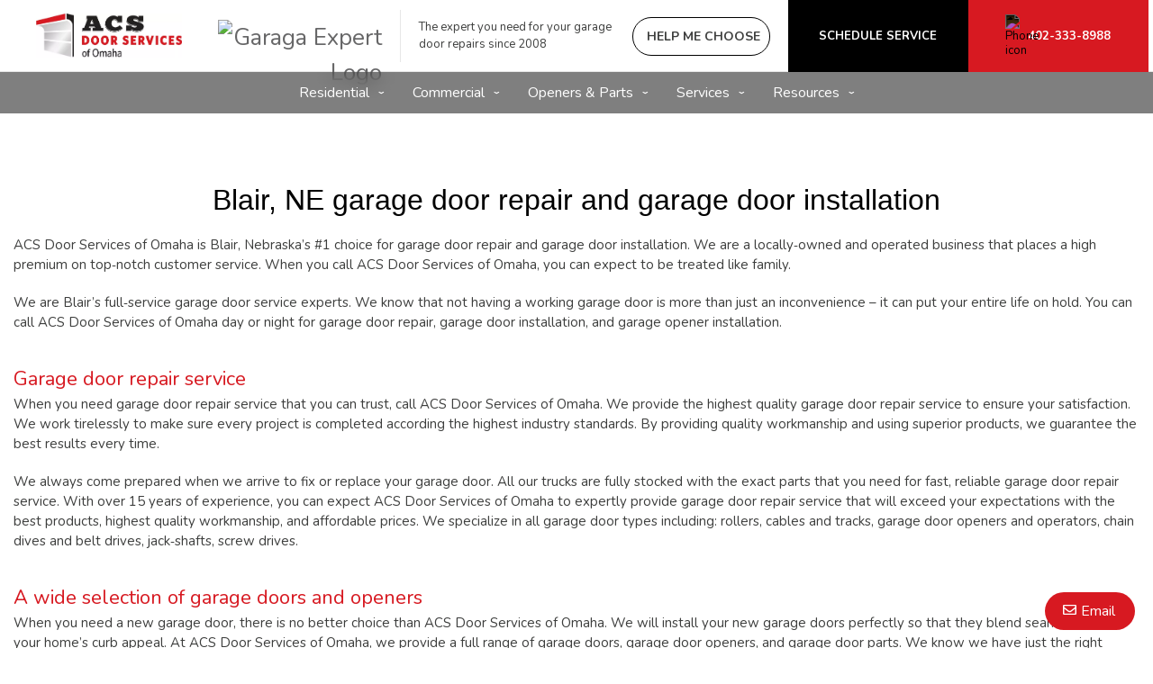

--- FILE ---
content_type: text/html; charset=UTF-8
request_url: https://www.omahaoverheadgaragedoor.com/blair-garage-doors
body_size: 12985
content:
<!DOCTYPE html>
<html lang="en-us" dir="ltr">
<head>
  <meta charset="utf-8" />
<meta name="description" content="Blair, NE Garage Door Repair and Garage Door Installation ACS Door Services of Omaha is Blair, Nebraska&#039;s #1 choice for garage door repair and garage door installation." />
<link rel="canonical" href="https://www.omahaoverheadgaragedoor.com/blair-garage-doors" />
<meta name="Generator" content="XXXXXXXXXXXXXXXXXXXXXXXXXXXXXXXXXX" X>
<meta name="MobileOptimized" content="width" />
<meta name="HandheldFriendly" content="true" />
<meta name="viewport" content="width=device-width, initial-scale=1, user-scalable=yes" />
<style id="garaga-css-settings">:root {--color-1: #d71921;}</style>
<link rel="icon" href="/sites/omahaoverheadgaragedoor.com/files/ACSfavicon.ico" type="image/vnd.microsoft.icon" />
<link rel="alternate" hreflang="en-us" href="https://www.omahaoverheadgaragedoor.com/blair-garage-doors" />

  <title>Garage Door Service Blair | Omaha, NE | ACS Door Services of Omaha</title>
  <link rel="preload" href="/themes/custom/garaga/fonts/Nunito/XRXV3I6Li01BKofINeaBTMnFcQ.woff2" as="font" type="font/woff2" crossorigin>
<link rel="preload" href="/themes/custom/garaga/fonts/Nunito/XRXX3I6Li01BKofIMNaDRs7nczIH.woff2" as="font" type="font/woff2" crossorigin>
  <link rel="preload" media="all" href="/sites/omahaoverheadgaragedoor.com/files/css/css_c15gQRPtrYSp0QVz6bHZcUmpBevk4ELl7TV3Ojc79-Q.css?delta=0&amp;language=en-us&amp;theme=garaga&amp;include=eJxFjEEOwyAMBD9E8JOqDTWUFkxkmyj9fXtoxW1mVto0lOmu80CLeOIKBYoCOpSNfcPPb3mIc2uD_hDsbc6ddhiH2bx2lkl8ucKWP9D3qYV1pZFzgpywaAmNq6zJXlXi97CmD1mfOsU" as="style" />
<link rel="preload" media="all" href="/sites/omahaoverheadgaragedoor.com/files/css/css_24swoBzzzAtSOqep0feSA0Tk8k1KrpXu3CUrsstXzyU.css?delta=1&amp;language=en-us&amp;theme=garaga&amp;include=eJxFjEEOwyAMBD9E8JOqDTWUFkxkmyj9fXtoxW1mVto0lOmu80CLeOIKBYoCOpSNfcPPb3mIc2uD_hDsbc6ddhiH2bx2lkl8ucKWP9D3qYV1pZFzgpywaAmNq6zJXlXi97CmD1mfOsU" as="style" />
<link rel="stylesheet" media="all" href="/sites/omahaoverheadgaragedoor.com/files/css/css_c15gQRPtrYSp0QVz6bHZcUmpBevk4ELl7TV3Ojc79-Q.css?delta=0&amp;language=en-us&amp;theme=garaga&amp;include=eJxFjEEOwyAMBD9E8JOqDTWUFkxkmyj9fXtoxW1mVto0lOmu80CLeOIKBYoCOpSNfcPPb3mIc2uD_hDsbc6ddhiH2bx2lkl8ucKWP9D3qYV1pZFzgpywaAmNq6zJXlXi97CmD1mfOsU" />
<link rel="stylesheet" media="all" href="/sites/omahaoverheadgaragedoor.com/files/css/css_24swoBzzzAtSOqep0feSA0Tk8k1KrpXu3CUrsstXzyU.css?delta=1&amp;language=en-us&amp;theme=garaga&amp;include=eJxFjEEOwyAMBD9E8JOqDTWUFkxkmyj9fXtoxW1mVto0lOmu80CLeOIKBYoCOpSNfcPPb3mIc2uD_hDsbc6ddhiH2bx2lkl8ucKWP9D3qYV1pZFzgpywaAmNq6zJXlXi97CmD1mfOsU" />

  <script type="application/json" data-drupal-selector="drupal-settings-json">{"path":{"baseUrl":"\/","pathPrefix":"","currentPath":"node\/14486","currentPathIsAdmin":false,"isFront":false,"currentLanguage":"en-us"},"pluralDelimiter":"\u0003","suppressDeprecationErrors":true,"gtag":{"tagId":"","consentMode":false,"otherIds":[],"events":[],"additionalConfigInfo":[]},"ajaxPageState":{"libraries":"eJxdjFEKwyAQRC9k9UhhTNeNre4WV0N6-4ZCkPZnmPcGhtHACK9GRv0Gx19eIuQeIm3Ysza7bFLpVIqGqzhW5UJLBwc-4589Hjh-ZXX2tk41RBi5UXquJCPQ0Rts8oYaR2NqU2lKK2SHeVtRKMuc7JnFn4d5_QC7wFCV","theme":"garaga","theme_token":null},"ajaxTrustedUrl":[],"gtm":{"tagId":null,"settings":{"data_layer":"dataLayer","include_classes":false,"allowlist_classes":"google\nnonGooglePixels\nnonGoogleScripts\nnonGoogleIframes","blocklist_classes":"customScripts\ncustomPixels","include_environment":false,"environment_id":"","environment_token":""},"tagIds":["GTM-PCQNN87"]},"ultimenu":{"canvasOff":"#header","canvasOn":"#main-wrapper, .featured-top, .site-footer"},"garaga":{"siteName":"ACS Door Services of Omaha"},"user":{"uid":0,"permissionsHash":"10ce534da1de910a4bc80fda11516edf1d4a8102227912842739eeca46a7073a"}}</script>
<script src="/sites/omahaoverheadgaragedoor.com/files/js/js_hYmKsj3uHFZdhcHmDtLENDdJJxhSahM1xtCKtV_Mb4A.js?scope=header&amp;delta=0&amp;language=en-us&amp;theme=garaga&amp;include=eJxdiEsKgDAMBS_UmiOVVwwx0g-kqXh8RXChm2FmBAYBDXWO0dihhS3Ic1NGWynzhkO7jSC9S-HkEJIb_16w4_zOGmZxrdwmvXIBkIoraQ"></script>
<script src="/modules/contrib/google_tag/js/gtag.js?t5ipgq"></script>
<script src="/modules/contrib/google_tag/js/gtm.js?t5ipgq"></script>

</head>
<body class="acsdoorservicesofomaha is-ultimenu-canvas is-ultimenu-canvas--hover lang-en-us section-node preset-a path-node node--type-page site-id--omahaoverheadgaragedoorcom site-type--retailer">
<a href="#main-content" class="visually-hidden focusable skip-link">
  Skip to main content
</a>
<div class="page-top-region">
  <noscript>XXXXXXXXXXXXXXXXXXXXXXXXXXXXXXXXXXXXXXXXXXXXXXXXXXXXXXXXXXXXXXXXXXXXXXXXXXXXXXXXXXXXXXXXXXXXXXXXXXXXXXXXXXXXXXXXXXXXXXXXXXXXXXXX;visibility:hidden"></iframe></noscript>

</div>
  <div class="dialog-off-canvas-main-canvas" data-off-canvas-main-canvas>
    <div class="off-canvas-wrapper page">
  <div class="inner-wrap off-canvas-wrapper-inner" id="inner-wrap" data-off-canvas-wrapper>
    <aside id="left-off-canvas-menu" class="off-canvas left-off-canvas-menu position-left" role="complementary" data-off-canvas>
      
    </aside>

    <aside id="right-off-canvas-menu" class="off-canvas right-off-canvas-menu position-right" role="complementary" data-off-canvas>
      
    </aside>

    <div class="off-canvas-content" data-off-canvas-content>
      <header class="row main-header" role="banner" aria-label="Site header">

        <div class="before-menu-subcontainer columns">
          <div class="row before-menu-container">
            <div class="small-12 medium-4 columns logo">
                                <div class="region region-header-logo">
    <div id="block-headerlogo" class="block block-headerlogo">
  
    
      <div class="body field field-block-content--body field-name-body field-type-text-with-summary field-label-hidden">
    <div class="field-items">
          <div class="field-item"><div class="mobile-header"><div class="mobile-header-logo medium-text-center"><a href="/" title="Go back to the homepage of ACS Door Services of Omaha"><img loading="lazy" style="height:50px;" alt="ACS Door Services of Omaha logo" data-entity-type="file" data-entity-uuid="94ba6f8c-d5a0-4484-9a8b-aab2e294fe94" src="/sites/omahaoverheadgaragedoor.com/files/styles/rte_desktop/public/inline-images/Logo_ACS_Omaha_0.jpg.webp?itok=ddvvKnZd" width="auto" height="251"></a></div><div class="brand-name"><div class="logo-container show-for-small-only"><div class="left-logos"><div class="logo-brand" style="max-width:45%;"><a href="/" title="Go back to the homepage of ACS Door Services of Omaha"><img loading="lazy" alt="ACS Door Services of Omaha logo" data-entity-type="file" data-entity-uuid="94ba6f8c-d5a0-4484-9a8b-aab2e294fe94" height="91" src="/sites/omahaoverheadgaragedoor.com/files/styles/rte_desktop/public/inline-images/Logo_ACS_Omaha_0.jpg.webp?itok=ddvvKnZd" width="275"></a></div><div><img loading="lazy" class="second-logo garaga-expert" src="https://cmsgaraga.garaga.com/DrupalMicrosite/ImageShared/Logo_GaragaExpert.jpg" alt="Garaga Expert Logo"></div></div><div class="right-container"><div class="right-item"><a class="buttonIconRond" href="tel:402-333-8988"><i class="far fa-phone"></i></a></div></div></div></div></div><div><input name="CodeClient" type="hidden" value="88HICKDO2"></div></div>
      </div>
</div>

  </div>

  </div>

                            <div class="mobile-menu-toggler columns small-2 medium-1 hide-for-large">
                <button class="c-hamburger c-hamburger--htx right" aria-label="Toggle main navigation">
                  <span>Toggle main navigation</span>
                </button>
              </div>
            </div>

                                          <div class="small-12 medium-8 columns contact">
                    <div class="region region-header-contact">
    <div id="block-headercontact" class="block block-headercontact">
  
    
      <div class="body field field-block-content--body field-name-body field-type-text-with-summary field-label-hidden">
    <div class="field-items">
          <div class="field-item"><div class="row collapse Flex hide-for-small-only"><div class="second-logo"><img loading="lazy" class="garaga-expert" src="https://cmsgaraga.garaga.com/DrupalMicrosite/ImageShared/Logo_GaragaExpert.jpg" alt="Garaga Expert Logo"></div><div class="columns large-4 LeftLine show-for-large"><p class="text-align-left Martop-10 Marbot-10 font-13 menu-tagline Marleft-20">The expert you need for your garage door repairs since 2008</p></div><div class="columns medium-12 large-9"><div class="button-container"><a class="build-your-door rond CAP iconMagicSparkles hmc" href="#" target="_blank" title="Help me choose a garage door" tabindex="-1"><strong>Help me choose</strong></a> <a class="custom-link get-a-quote CAP" href="/service-call" title="Schedule a Service Online" tabindex="-1"><strong>Schedule Service</strong></a> <a class="custom-link call-us" href="/contact-us" title="Contact us"><img loading="lazy" class="Marright-10" style="filter:invert(1);" alt="Phone icon" height="15" src="https://cmsgaraga.garaga.com/DrupalMicrosite/ImageShared/Icon/Phone-icon.png" width="15"><strong>402-333-8988</strong></a></div></div></div></div>
      </div>
</div>

  </div>
<div id="block-headercontactmobile" class="show-for-small-only block block-headercontactmobile">
  
    
      <div class="mobile-cta-bar"><div class="cta-section"><a href="tel:402-333-8988"><i class="far fa-phone"></i> Call</a></div><div class="cta-section"><a href="/contact-us?utm_source=ContactWidget&amp;utm_medium=Header-Contact"><i class="far fa-envelope"></i> Email</a></div><div class="cta-section"><a href="/get-a-quotation"><i class="far fa-usd-square"></i> Quote</a></div></div>
  </div>

  </div>

                </div>
                                    </div>
        </div>

        <div class="row main-menu-container columns">
                      <div class="large-12 columns main-menu">
                <div class="region region-main-menu">
    <div id="block-ultimenumainnavigation" class="block block-ultimenumainnavigation">
  
    
      <ul id="ultimenu-main" data-ultimenu="main" class="ultimenu ultimenu--hover ultimenu--main ultimenu--htb ultimenu--horizontal ultimenu--basic"><li class="ultimenu__item uitem uitem--residential uitem--1 has-ultimenu"><span data-drupal-link-system-path="" class="ultimenu__link">Residential<span class="caret" aria-hidden="true"></span></span><section class="ultimenu__flyout is-htb">
              <div class="ultimenu__region region region--count-5 region-ultimenu-main-residential">
    <div id="block-garaga-ultimenuresidentialmenugaragedoormodels" class="block block-garaga-ultimenuresidentialmenugaragedoormodels">
  
    
      <div class="body field field-block-content--body field-name-body field-type-text-with-summary field-label-hidden">
    <div class="field-items">
          <div class="field-item"><p class="flyout-menu-item"><a href="/garage-doors/residential/selection-guide" title="Garage door models">Garage Door Models</a></p></div>
      </div>
</div>

  </div>
<div id="block-garaga-ultimenuproductsmenudesigncentre" class="block block-garaga-ultimenuproductsmenudesigncentre">
  
    
      <div class="body field field-block-content--body field-name-body field-type-text-with-summary field-label-hidden">
    <div class="field-items">
          <div class="field-item"><p class="flyout-menu-item"><a href="/designcentre/selection" title="Build your door">Build Your Door</a></p></div>
      </div>
</div>

  </div>
<div id="block-garaga-ultimenuresidentialmenuhelpmechoose" class="block block-garaga-ultimenuresidentialmenuhelpmechoose">
  
    
      <div class="body field field-block-content--body field-name-body field-type-text-with-summary field-label-hidden">
    <div class="field-items">
          <div class="field-item"><p class="flyout-menu-item"><a class="hmc" href="#" target="_blank" title="Help Me Choose">Help Me Choose</a></p></div>
      </div>
</div>

  </div>
<div id="block-garaga-ultimenuresidentialmenuresidentialgaragedoorsstyles" class="block block-garaga-ultimenuresidentialmenuresidentialgaragedoorsstyles">
  
    
      <div class="body field field-block-content--body field-name-body field-type-text-with-summary field-label-hidden">
    <div class="field-items">
          <div class="field-item"><p class="flyout-menu-item"><a href="/garage-doors/residential/styles" title="Discover your style">Discover Your Style</a></p></div>
      </div>
</div>

  </div>
<div id="block-garaga-ultimenuresidentialmenuresidentialgaragedooropeners" class="block block-garaga-ultimenuresidentialmenuresidentialgaragedooropeners">
  
    
      <div class="body field field-block-content--body field-name-body field-type-text-with-summary field-label-hidden">
    <div class="field-items">
          <div class="field-item"><p class="flyout-menu-item"><a href="/garage-door-openers/residential" title="Residential openers">Residential Openers</a></p></div>
      </div>
</div>

  </div>

  </div>

          </section></li><li class="ultimenu__item uitem uitem--commercial uitem--2 has-ultimenu"><span data-drupal-link-system-path="" class="ultimenu__link">Commercial<span class="caret" aria-hidden="true"></span></span><section class="ultimenu__flyout is-htb">
              <div class="ultimenu__region region region--count-2 region-ultimenu-main-commercial">
    <div id="block-garaga-ultimenucommercialmenuoverheaddoors" class="block block-garaga-ultimenucommercialmenuoverheaddoors">
  
    
      <div class="body field field-block-content--body field-name-body field-type-text-with-summary field-label-hidden">
    <div class="field-items">
          <div class="field-item"><p class="flyout-menu-item"><a href="/garage-doors/commercial" title="Commercial, Industrial and Agricultural Garage Doors">Overhead Doors</a></p></div>
      </div>
</div>

  </div>
<div id="block-garaga-ultimenucommercialmenuoverheaddooropeners" class="block block-garaga-ultimenucommercialmenuoverheaddooropeners">
  
    
      <div class="body field field-block-content--body field-name-body field-type-text-with-summary field-label-hidden">
    <div class="field-items">
          <div class="field-item"><p class="flyout-menu-item"><a href="/garage-door-openers/commercial" title="Commercial openers">Commercial Openers</a></p></div>
      </div>
</div>

  </div>

  </div>

          </section></li><li class="ultimenu__item uitem uitem--openers-amp-parts uitem--3 has-ultimenu"><span data-drupal-link-system-path="" class="ultimenu__link">Openers &amp; Parts<span class="caret" aria-hidden="true"></span></span><section class="ultimenu__flyout is-htb">
              <div class="ultimenu__region region region--count-3 region-ultimenu-main-openers-parts">
    <div id="block-garaga-ultimenuresidentialmenuresidentialgaragedooropeners-2" class="block block-garaga-ultimenuresidentialmenuresidentialgaragedooropeners-2">
  
    
      <div class="body field field-block-content--body field-name-body field-type-text-with-summary field-label-hidden">
    <div class="field-items">
          <div class="field-item"><p class="flyout-menu-item"><a href="/garage-door-openers/residential" title="Residential openers">Residential Openers</a></p></div>
      </div>
</div>

  </div>
<div id="block-garaga-ultimenucommercialmenuoverheaddooropeners-2" class="block block-garaga-ultimenucommercialmenuoverheaddooropeners-2">
  
    
      <div class="body field field-block-content--body field-name-body field-type-text-with-summary field-label-hidden">
    <div class="field-items">
          <div class="field-item"><p class="flyout-menu-item"><a href="/garage-door-openers/commercial" title="Commercial openers">Commercial Openers</a></p></div>
      </div>
</div>

  </div>
<div id="block-ultimenuservicesmenupartsaccessories" class="block block-ultimenuservicesmenupartsaccessories">
  
    
      <div class="body field field-block-content--body field-name-body field-type-text-with-summary field-label-hidden">
    <div class="field-items">
          <div class="field-item"><p class="flyout-menu-item"><a href="/garage-door-parts-accessories" title="Parts and Accessories">Parts&nbsp;&amp; Accessories</a></p></div>
      </div>
</div>

  </div>

  </div>

          </section></li><li class="ultimenu__item uitem uitem--services uitem--4 has-ultimenu"><span data-drupal-link-system-path="" class="ultimenu__link">Services<span class="caret" aria-hidden="true"></span></span><section class="ultimenu__flyout is-htb">
              <div class="ultimenu__region region region--count-4 region-ultimenu-main-services">
    <div id="block-ultimenuservicesmenuservicecall" class="block block-ultimenuservicesmenuservicecall">
  
    
      <div class="body field field-block-content--body field-name-body field-type-text-with-summary field-label-hidden">
    <div class="field-items">
          <div class="field-item"><p class="flyout-menu-item"><a href="/service-call" title="Book a service call">Book a Service Call</a></p></div>
      </div>
</div>

  </div>
<div id="block-garaga-ultimenuservicesmenusalesvisit" class="block block-garaga-ultimenuservicesmenusalesvisit">
  
    
      <div class="body field field-block-content--body field-name-body field-type-text-with-summary field-label-hidden">
    <div class="field-items">
          <div class="field-item"><p class="flyout-menu-item"><a href="/sales-consultation" title="Book a sales visit">Book a Sales Visit</a></p></div>
      </div>
</div>

  </div>
<div id="block-ultimenuservicesmenurepairmaintenace" class="block block-ultimenuservicesmenurepairmaintenace">
  
    
      <div class="body field field-block-content--body field-name-body field-type-text-with-summary field-label-hidden">
    <div class="field-items">
          <div class="field-item"><p class="flyout-menu-item"><a href="/services-and-repair" title="Repair &amp; Maintenance">Repair&nbsp;&amp; Maintenance</a></p></div>
      </div>
</div>

  </div>
<div id="block-garaga-ultimenuservicesmenuarchitectandbuilderssupport" class="block block-garaga-ultimenuservicesmenuarchitectandbuilderssupport">
  
    
      <div class="body field field-block-content--body field-name-body field-type-text-with-summary field-label-hidden">
    <div class="field-items">
          <div class="field-item"><p class="flyout-menu-item"><a href="/architects-and-builders" title="Architect and builders support">Architect and Builders Support</a></p></div>
      </div>
</div>

  </div>

  </div>

          </section></li><li class="ultimenu__item uitem uitem--resources uitem--5 has-ultimenu"><span data-drupal-link-system-path="" class="ultimenu__link">Resources<span class="caret" aria-hidden="true"></span></span><section class="ultimenu__flyout is-htb">
              <div class="ultimenu__region region region--count-3 region-ultimenu-main-resources">
    <div id="block-garaga-ultimenuressourcesmenuinstallationguides" class="block block-garaga-ultimenuressourcesmenuinstallationguides">
  
    
      <div class="body field field-block-content--body field-name-body field-type-text-with-summary field-label-hidden">
    <div class="field-items">
          <div class="field-item"><p class="flyout-menu-item"><a href="https://cmsgaraga.garaga.com/Drupal/KnowledgeCentre/FAQ/InstallationGuide.pdf" target="_blank" title="Installation Guide">Installation Guide</a></p></div>
      </div>
</div>

  </div>
<div id="block-garaga-ultimenuressourcesmenuimagegallery" class="block block-garaga-ultimenuressourcesmenuimagegallery">
  
    
      <div class="body field field-block-content--body field-name-body field-type-text-with-summary field-label-hidden">
    <div class="field-items">
          <div class="field-item"><p class="flyout-menu-item"><a href="/image-gallery" title="Image Gallery">Image Gallery</a></p></div>
      </div>
</div>

  </div>
<div id="block-ultimenuservicesmenufaq" class="block block-ultimenuservicesmenufaq">
  
    
      <div class="body field field-block-content--body field-name-body field-type-text-with-summary field-label-hidden">
    <div class="field-items">
          <div class="field-item"><p class="flyout-menu-item"><a href="/information/faq" title="FAQ &amp; Troubleshooting">FAQ &amp; Troubleshooting</a></p></div>
      </div>
</div>

  </div>

  </div>

          </section></li></ul><button data-ultimenu-button="#ultimenu-main" class="button button--ultimenu"
        aria-label="Menu" value="Menu"><span class="bars">Menu</span></button>
  </div>

  </div>

            </div>
                                <div id="mobile-main-menu" class="columns mobile-main-menu hide-for-large">
              <div class="mobile-menu-content">
                  <div class="region region-mobile-main-menu">
    <nav role="navigation" aria-label="Main navigation Mobile" id="block-mainnavigationmobile" class="block block-mainnavigationmobile">
  
              <ul class="menu">
                    <li class="menu-item menu-item--expanded">
        <a href="/" data-drupal-link-system-path="&lt;front&gt;">Residential</a>
                                <ul class="menu">
                    <li class="menu-item">
        <a href="/garage-doors/residential/selection-guide" data-drupal-link-system-path="node/12766">Garage Door Models</a>
                      </li>
                <li class="menu-item">
        <a href="/designcentre/selection" data-drupal-link-system-path="node/12251">Build Your Door</a>
                      </li>
                <li class="menu-item">
        <a href="" class="hmc" target="_blank">Help Me Choose</a>
                      </li>
                <li class="menu-item">
        <a href="/garage-doors/residential/styles" data-drupal-link-system-path="node/16771">Discover Your Style</a>
                      </li>
                <li class="menu-item">
        <a href="/garage-door-openers/residential" data-drupal-link-system-path="node/14851">Residential Openers</a>
                      </li>
        </ul>
  
                          <span class="mobile-submenu-toggler"></span>
              </li>
                <li class="menu-item menu-item--expanded">
        <a href="/" data-drupal-link-system-path="&lt;front&gt;">Commercial</a>
                                <ul class="menu">
                    <li class="menu-item">
        <a href="/garage-door-openers/commercial" data-drupal-link-system-path="node/12761">Overhead Doors</a>
                      </li>
                <li class="menu-item">
        <a href="/garage-door-openers/commercial" data-drupal-link-system-path="node/12761">Commercial Openers</a>
                      </li>
        </ul>
  
                          <span class="mobile-submenu-toggler"></span>
              </li>
                <li class="menu-item menu-item--expanded">
        <a href="/" data-drupal-link-system-path="&lt;front&gt;">Openers &amp; Parts</a>
                                <ul class="menu">
                    <li class="menu-item">
        <a href="/garage-door-openers/residential" data-drupal-link-system-path="node/14851">Residential Openers</a>
                      </li>
                <li class="menu-item">
        <a href="/garage-door-openers/commercial" data-drupal-link-system-path="node/12761">Commercial Openers</a>
                      </li>
        </ul>
  
                          <span class="mobile-submenu-toggler"></span>
              </li>
                <li class="menu-item menu-item--expanded">
        <a href="/" data-drupal-link-system-path="&lt;front&gt;">Services</a>
                                <ul class="menu">
                    <li class="menu-item">
        <a href="/service-call" data-drupal-link-system-path="node/8556">Book a Service Call</a>
                      </li>
                <li class="menu-item">
        <a href="/sales-consultation" data-drupal-link-system-path="node/18426">Book a Sales Visit</a>
                      </li>
                <li class="menu-item">
        <a href="/services-and-repair" data-drupal-link-system-path="node/8566">Repair &amp; Maintenance</a>
                      </li>
                <li class="menu-item">
        <a href="/architects-and-builders" data-drupal-link-system-path="node/8626">Architect and Builders Support</a>
                      </li>
        </ul>
  
                          <span class="mobile-submenu-toggler"></span>
              </li>
                <li class="menu-item menu-item--expanded">
        <a href="/" data-drupal-link-system-path="&lt;front&gt;">Resources</a>
                                <ul class="menu">
                    <li class="menu-item">
        <a href="https://cmsgaraga.garaga.com/Drupal/KnowledgeCentre/FAQ/InstallationGuide.pdf" target="_blank">Installation Guide</a>
                      </li>
                <li class="menu-item">
        <a href="/image-gallery" data-drupal-link-system-path="node/16896">Image Gallery</a>
                      </li>
                <li class="menu-item">
        <a href="/information/faq" data-drupal-link-system-path="information/faq">FAQ &amp; Troubleshooting</a>
                      </li>
        </ul>
  
                          <span class="mobile-submenu-toggler"></span>
              </li>
        </ul>
  

</nav>

  </div>

              </div>
            </div>
                  </div>
      </header>

      <div class="row main-content container">
        
        <main id="main" class="large-12 columns"  role="main">
          
          <a id="main-content"></a>
          <section>
              <div class="region region-content">
    <div data-drupal-messages-fallback class="hidden"></div><div id="block-mainpagecontent" class="block block-mainpagecontent">
  
    
      <article id="node-14486"  about="/blair-garage-doors" typeof="schema:WebPage">
    
          <span property="schema:name" content="LocalLP - Blair, NE" class="hidden"></span>


    
        <div>
        <div property="schema:text" class="body field field-node--body field-name-body field-type-text-with-summary field-label-hidden">
    <div class="field-items">
          <div property="schema:text" class="field-item"><h1 class="Marbot-20">Blair,&nbsp;NE garage door repair and garage door installation</h1>

<p>ACS&nbsp;Door Services of&nbsp;Omaha is Blair, Nebraska’s #1&nbsp;choice for garage door repair and garage door installation. We are a locally‑owned and operated business that places a high premium on top‑notch customer service. When you call ACS&nbsp;Door&nbsp;Services of&nbsp;Omaha, you can expect to be treated like family.</p>

<p class="Marbot-40">We are Blair’s full‑service garage door service experts. We know that not having a working garage door is more than just an inconvenience&nbsp;– it can put your entire life on hold. You can call ACS&nbsp;Door&nbsp;Services of&nbsp;Omaha day or night for garage door repair, garage door installation, and garage opener installation.</p>

<h2 class="Mabort-10 No-Martop">Garage door repair service</h2>

<p>When you need garage door repair service that you can trust, call ACS&nbsp;Door&nbsp;Services of&nbsp;Omaha. We provide the highest quality garage door repair service to ensure your satisfaction. We work tirelessly to make sure every project is completed according the highest industry standards. By providing quality workmanship and using superior products, we guarantee the best results every time.</p>

<p class="Marbot-40">We always come prepared when we arrive to fix or replace your garage door. All our trucks are fully stocked with the exact parts that you need for fast, reliable garage door repair service. With over 15&nbsp;years of experience, you can expect ACS&nbsp;Door&nbsp;Services of&nbsp;Omaha to expertly provide garage door repair service that will exceed your expectations with the best products, highest quality workmanship, and affordable prices. We specialize in all garage door types including: rollers, cables and tracks, garage door openers and operators, chain dives and belt drives, jack‑shafts, screw drives.</p>

<h2 class="Mabort-10 No-Martop">A wide selection of garage doors and openers</h2>

<p class="Marbot-40">When you need a new garage door, there is no better choice than ACS&nbsp;Door&nbsp;Services of&nbsp;Omaha. We will install your new garage doors perfectly so that they blend seamlessly with your home’s curb appeal. At ACS&nbsp;Door&nbsp;Services of&nbsp;Omaha, we provide a full range of garage doors, garage door openers, and garage door parts. We know we have just the right garage door for your Blair home made from the most durable and high‑quality materials. We stand behind the quality of our workmanship with warranties that will provide you with complete peace of mind for years to come.</p>

<h2 class="Mabort-10 No-Martop">Why choose ACS&nbsp;Door Services of&nbsp;Omaha</h2>

<p>We know you need to get your garage door functioning ASAP. Our technicians can be at your Blair home right when you need us! We offer fast, same‑day garage door repair service 7&nbsp;days a week with no extra charges for the weekends. Most companies will even charge you overtime rates for nights and weekends, but not ACS&nbsp;Door&nbsp;Services of&nbsp;Omaha. When you call us to your Blair home, you can expect honest and straightforward flat rates any and every time.</p>

<p>Other Qualities that Set Us Apart:</p>

<ul class="Marbot-40">
	<li>Only employ high‑quality, trained employees</li>
	<li>Fully‑insured and bonded</li>
	<li>AAA discounts</li>
	<li>No overtime charges for nights or weekends</li>
</ul>

<h2 class="Mabort-10 No-Martop">Call us today for garage door repair or garage door replacement</h2>

<p>For more information about our garage door products and services, contact ACS&nbsp;Door Services of&nbsp;Omaha at <strong>402-333-8988</strong> today! We look forward to providing you with unsurpassed quality and exceptional customer service as we take care of all your Blair home’s garage door needs.</p>
</div>
      </div>
</div>

    </div>

    
    
    
</article>

  </div>
<div id="block-garaga-contactwidgetpopupbutton" class="block block-garaga-contactwidgetpopupbutton">
  
    
      <div class="body field field-block-content--body field-name-body field-type-text-with-summary field-label-hidden">
    <div class="field-items">
          <div class="field-item"><div class="hide-for-small-only"><a class="contact-us-popup-cta" href="/ca/contact-us?utm_source=ContactWidget&amp;utm_medium=Desktop-Slide-in" title="Contact us">Email</a></div></div>
      </div>
</div>

  </div>

  </div>

          </section>
        </main>

              </div>

      <footer>
                  <div id="top-footer" class="row">
            <div class="top-footer columns">
                <div class="region region-footer-top">
    <div id="block-locallplinksenglishus" class="hide-for-small-only block block-locallplinksenglishus">
  
    
      <div class="body field field-block-content--body field-name-body field-type-text-with-summary field-label-hidden">
    <div class="field-items">
          <div class="field-item"><div class="row area-served"><div class="medium-2 columns"><h2>Garage door services near you</h2></div><div class="medium-10 columns"><p class="font-13"><a href="/garage-doors-near-me" title="Garage doors near me">Near me</a><span class="Marright-10">:</span> <a href="/garage-doors-aksarben-village" title="Garage doors in Aksarben Village">Aksarben Village</a><span class="Marright-10">,</span> <a href="/garage-doors-avoca" title="Garage doors in Avoca">Avoca</a><span class="Marright-10">,</span> <a href="/garage-doors-bellevue" title="Garage doors in Bellevue">Bellevue</a><span class="Marright-10">,</span> <a href="/garage-doors-benson" title="Garage doors in Benson">Benson</a><span class="Marright-10">,</span> <a href="/garage-doors-council-bluffs" title="Garage doors in Council Bluffs">Council Bluffs</a><span class="Marright-10">,</span> <a href="/garage-doors-des-moines" title="Garage doors in Des Moines">Des Moines</a><span class="Marright-10">,</span> <a href="/garage-doors-douglas-county" title="Garage doors in Douglas County">Douglas County</a><span class="Marright-10">,</span> <a href="/garage-doors-elkhorn" title="Garage doors in Elkhorn">Elkhorn</a><span class="Marright-10">,</span> <a href="/garage-doors-fremont" title="Garage doors in Fremont">Fremont</a><span class="Marright-10">,</span> <a href="/garage-doors-lincoln" title="Garage doors in Lincoln">Lincoln</a><span class="Marright-10">,</span> <a href="/garage-doors-nebraska" title="Garage doors in Nebraska">Nebraska</a><span class="Marright-10">,</span> <a href="/garage-doors-omaha" title="Garage doors in Omaha">Omaha</a><span class="Marright-10">,</span> <a href="/garage-doors-papillion" title="Garage doors in Papillion">Papillion</a><span class="Marright-10">,</span> <a href="/garage-doors-waverly" title="Garage doors in Waverly">Waverly</a><span class="Marright-10">,</span> <a href="/contact-us" title="Contact Us">Other Cities</a> in <a href="/garage-doors-iowa" title="Garage doors in Iowa (State)">Iowa</a></p></div></div></div>
      </div>
</div>

  </div>
<div id="block-footertopgrayline" class="hide-for-small-only block block-footertopgrayline">
  
    
      <div class="body field field-block-content--body field-name-body field-type-text-with-summary field-label-hidden">
    <div class="field-items">
          <div class="field-item"><hr class="Borbot Marbot-30" style="border-bottom: 1px solid #E7E7E7;"></div>
      </div>
</div>

  </div>

  </div>

            </div>
          </div>
        
        <div class="footer-columns row">
                      <div id="footer-first" class="large-4 columns ">
                <div class="region region-footer-col-1">
    <div id="block-footerconnectwithusathicklingaragedoors" class="block block-footerconnectwithusathicklingaragedoors">
  
    
      <div class="body field field-block-content--body field-name-body field-type-text-with-summary field-label-hidden">
    <div class="field-items">
          <div class="field-item"><div class="vcard Marbot-20" id><div class="org"><h2 class="Marbot-20 Martop-30">ACS Door Services of&nbsp;Omaha</h2></div><div class="adr"><p class="No-Marbot font-13"><span class=" street-address">8550&nbsp;S 137<sup>th</sup> Cir&nbsp;#1</span>, <span class="locality">Omaha</span>, <span class="region">NE</span>, <span class="postal-code">68138</span> <span class="country-name">USA</span></p></div><div class="tel"><p class="font-21 Marbot-20">402-333-8988</p></div></div><p class="Marbot-40"><a class="button buttonArrow CAP" href="https://www.google.com/maps/dir//ACS+Door+Services+of+Omaha,+8550+S+137th+Cir+%231,+Omaha,+NE+68138,+United+States" target="_blank" title="Get directions on Google Maps">Get directions</a></p><h2 class="Marbot-20">Business&nbsp;hours</h2><p class="No-Marbot"><strong>Monday to Sunday</strong></p><p>7:00&nbsp;am to 9:00&nbsp;pm</p><p class="Marbot-30">No extra charges for weekends.</p></div>
      </div>
</div>

  </div>
<div id="block-footerfollowus" class="social block block-footerfollowus">
  
    
      <div class="body field field-block-content--body field-name-body field-type-text-with-summary field-label-hidden">
    <div class="field-items">
          <div class="field-item"><ul class="Marbot-20"><li><a href="https://www.facebook.com/ACSDoorServicesOmaha/" target="_blank" title="Facebook" rel="nofollow"><em><i class="fa fa-facebook-official fa-garaga" aria-hidden="true"></i></em></a>&nbsp;</li><li><a href="https://twitter.com/Acs_Omaha" target="_blank" title="Twitter" rel="nofollow"><em><i class="fa fa-twitter fa-garaga" aria-hidden="true"></i></em></a>&nbsp;</li><li><a href="https://www.linkedin.com/company/75487472" target="_blank" title="Linked in" rel="nofollow"><em><i class="fa fa-linkedin-square fa-garaga" aria-hidden="true"></i></em></a>&nbsp;</li><li><a href="https://www.youtube.com/channel/UCCBeIqkhp2ii6tlMIW4AdXg" target="_blank" title="YouTube" rel="nofollow"><em><i class="fa fa-youtube fa-garaga" aria-hidden="true"></i></em></a>&nbsp;</li><li><a href="https://www.pinterest.com/ACS_Door_Services_of_Omaha/" target="_blank" title="Pinterest" rel="nofollow"><em><i class="fa fa-pinterest-square fa-garaga" aria-hidden="true"></i></em></a>&nbsp;</li><li><a href="https://www.houzz.com/professionals/garage-door-sales-and-installation/acs-door-services-of-omaha-pfvwus-pf~1831888401" target="_blank" title="Houzz" rel="nofollow"><em><i class="fa fa-houzz fa-garaga" aria-hidden="true"></i></em></a>&nbsp;</li><li><a href="https://www.instagram.com/acsdoorservicesofomaha/" target="_blank" title="Instagram" rel="nofollow"><em><i class="fa fa-instagram fa-garaga" aria-hidden="true"></i></em></a>&nbsp;</li><li><a href="https://foursquare.com/v/acs-door-services-of-omaha/54e380d7498e94a8f115f9f0" target="_blank" title="Foursquare" rel="nofollow"><em><i class="fa fa-foursquare fa-garaga" aria-hidden="true"></i></em></a>&nbsp;</li><li><a href="https://www.yelp.com/biz/acs-door-services-of-omaha-omaha-2" target="_blank" title="Yelp" rel="nofollow"><em><i class="fa fa-yelp fa-garaga" aria-hidden="true"></i></em></a>&nbsp;</li><li><a href="https://www.google.com/maps/place/ACS+Door+Services+of+Omaha/@41.1747603,-96.1294135,16z/data=!4m5!3m4!1s0x0:0x2c7976a246577d6b!8m2!3d41.1749067!4d-96.1282513?hl=en" target="_blank" title="Google Maps" rel="nofollow"><em><i class="fa fa-map-marked-alt fa-garaga" aria-hidden="true"></i></em></a>&nbsp;</li></ul></div>
      </div>
</div>

  </div>

  </div>

            </div>
                                <div id="footer-second" class="large-3 columns">
                <div class="region region-footer-col-2">
    <nav role="navigation" aria-labelledby="block-footerfirstcolum-menu" id="block-footerfirstcolum" class="block block-footerfirstcolum">
      
  <h2 class="block-title" id="block-footerfirstcolum-menu">Connect with us</h2>
  

        
              <ul class="menu">
                    <li class="menu-item">
        <a href="/get-a-quotation" data-drupal-link-system-path="node/8696">FREE quote</a>
                      </li>
                <li class="menu-item">
        <a href="/service-call" target="_self" data-drupal-link-system-path="node/8556">Schedule a service call</a>
                      </li>
                <li class="menu-item">
        <a href="/contact-us" target="_self" data-drupal-link-system-path="node/8546">Contact us</a>
                      </li>
                <li class="menu-item">
        <a href="/blog" data-drupal-link-system-path="blog">Our blog</a>
                      </li>
                <li class="menu-item">
        <a href="/about-us/our-company" target="_self" data-drupal-link-system-path="node/8571">About our company</a>
                      </li>
        </ul>
  


  </nav>

  </div>

            </div>
                                <div id="footer-third" class="large-3 columns">
                <div class="region region-footer-col-3">
    <nav role="navigation" aria-labelledby="block-footerthirdcolumn-menu" id="block-footerthirdcolumn" class="block block-footerthirdcolumn">
      
  <h2 class="block-title" id="block-footerthirdcolumn-menu">Products</h2>
  

        
              <ul class="menu">
                    <li class="menu-item">
        <a href="/garage-doors/residential/styles" data-drupal-link-system-path="node/16771">Residential garage doors</a>
                      </li>
                <li class="menu-item">
        <a href="/garage-doors/contemporary" data-drupal-link-system-path="node/16801">Contemporary garage doors</a>
                      </li>
                <li class="menu-item">
        <a href="/garage-doors/carriage" data-drupal-link-system-path="node/16861">Carriage house garage doors</a>
                      </li>
                <li class="menu-item">
        <a href="/garage-doors/traditional" data-drupal-link-system-path="node/16876">Traditional garage doors</a>
                      </li>
                <li class="menu-item">
        <a href="/garage-doors/townships-collection" data-drupal-link-system-path="node/17186">Townships Collection garage doors</a>
                      </li>
                <li class="menu-item">
        <a href="/garage-doors/village-collection" data-drupal-link-system-path="node/16776">Village Collection garage doors</a>
                      </li>
                <li class="menu-item">
        <a href="/garage-doors/commercial" data-drupal-link-system-path="node/14856">Commerical garage doors</a>
                      </li>
                <li class="menu-item">
        <a href="/garage-door-openers/residential" data-drupal-link-system-path="node/14851">Residential garage door openers</a>
                      </li>
                <li class="menu-item">
        <a href="/garage-door-openers/commercial" data-drupal-link-system-path="node/12761">Commerical garage door openers</a>
                      </li>
                <li class="menu-item">
        <a href="/other-products" data-drupal-link-system-path="node/14326">Other products</a>
                      </li>
                <li class="menu-item">
        <a href="/garage-door-parts" data-drupal-link-system-path="node/15611">Garage door parts</a>
                      </li>
                <li class="menu-item">
        <a href="/image-gallery" data-drupal-link-system-path="node/12376">Residential image gallery</a>
                      </li>
                <li class="menu-item">
        <a href="/image-gallery/commercial" data-drupal-link-system-path="node/12541">Commercial image gallery</a>
                      </li>
                <li class="menu-item">
        <a href="/why-recommend-garaga" target="_self" data-drupal-link-system-path="node/8616">Why we recommend Garaga</a>
                      </li>
                <li class="menu-item">
        <a href="/choose-garaga" data-drupal-link-system-path="node/12746">Why choose Garaga</a>
                      </li>
                <li class="menu-item">
        <a href="/new-garage-door-styles" data-drupal-link-system-path="node/18211">New Products</a>
                      </li>
        </ul>
  


  </nav>

  </div>

            </div>
                                <div id="footer-fourth" class="large-2 columns">
                <div class="region region-footer-col-4">
    <nav role="navigation" aria-labelledby="block-footerfourthcolumn-menu" id="block-footerfourthcolumn" class="block block-footerfourthcolumn">
      
  <h2 class="block-title" id="block-footerfourthcolumn-menu">Service &amp; support</h2>
  

        
              <ul class="menu">
                    <li class="menu-item">
        <a href="/service-call" data-drupal-link-system-path="node/8556">Schedule a service call</a>
                      </li>
                <li class="menu-item">
        <a href="https://cmsgaraga.garaga.com/DrupalMicrosite/InstallationGuide.pdf" target="_blank">Installation guide</a>
                      </li>
                <li class="menu-item">
        <a href="/information/faq" data-drupal-link-system-path="information/faq">FAQ</a>
                      </li>
                <li class="menu-item">
        <a href="/architects-and-builders" target="_self" data-drupal-link-system-path="node/8626">Architects and builders</a>
                      </li>
                <li class="menu-item">
        <a href="/video" data-drupal-link-system-path="node/12261">Videos</a>
                      </li>
                <li class="menu-item">
        <a href="" class="hmc" target="_blank">Help me choose</a>
                      </li>
        </ul>
  


  </nav>

  </div>

            </div>
                  </div>

        <div class="footer-bottom row">
                            </div>
      </footer>

              <div class="credits">
          <div class="row">
            <div class="columns">
                <div class="region region-footer-credits">
    <div id="block-footercopyrights" class="block block-footercopyrights">
  
    
      <div class="body field field-block-content--body field-name-body field-type-text-with-summary field-label-hidden">
    <div class="field-items">
          <div class="field-item"><p class="text-align-center font-13 Martop-10"><em><i class="fa fa-copyright darkGrey" aria-hidden="true">&nbsp;</i></em>Copyright Garaga Inc. | <a href="/legal-notice" title="Privacy Policy and Conditions of Use">Privacy Policy and Conditions of Use</a></p><!-- phone insertion script begins --><script type="text/javascript" src="https://reports.yellowbook.com/analytics/js/ybDynamicPhoneInsertion.js"></script><script>
ybFindPhNums = ['14023338988', '14023338988'];
ybReplacePhNums = ['14022150961', '14029130975'];
	if (typeof dmAPI != 'undefined') {
		dmAPI.runOnReady('dpni', function() {
			setTimeout(ybFun_ReplaceText, 500);
		});
	} else {
		window.onload = function() {
			setTimeout(ybFun_ReplaceText, 500);
		}
	}
</script><!-- phone insertion script ends --><script type="text/javascript" src="//cdn.callrail.com/companies/486100240/8a5ab937118e31b93dc6/12/swap.js" async></script></div>
      </div>
</div>

  </div>

  </div>

            </div>
          </div>
        </div>
      
    </div>
  </div>
</div>

<div class="reveal tiny" id="popup-modal" data-reveal>
  <div id="popup-modal-content"></div>
  <button class="close-button" data-close aria-label="Close reveal" type="button">
    <span aria-hidden="true">&times;</span>
  </button>
</div>

  </div>

<div class="page-bottom-section">
  
</div>
<script src="/sites/omahaoverheadgaragedoor.com/files/js/js_vlE-6hjb1P2v5ef08bfs4hpOu8623LB03bSTlg6wY2k.js?scope=footer&amp;delta=0&amp;language=en-us&amp;theme=garaga&amp;include=eJxdiEsKgDAMBS_UmiOVVwwx0g-kqXh8RXChm2FmBAYBDXWO0dihhS3Ic1NGWynzhkO7jSC9S-HkEJIb_16w4_zOGmZxrdwmvXIBkIoraQ"></script>

</body>
</html>
